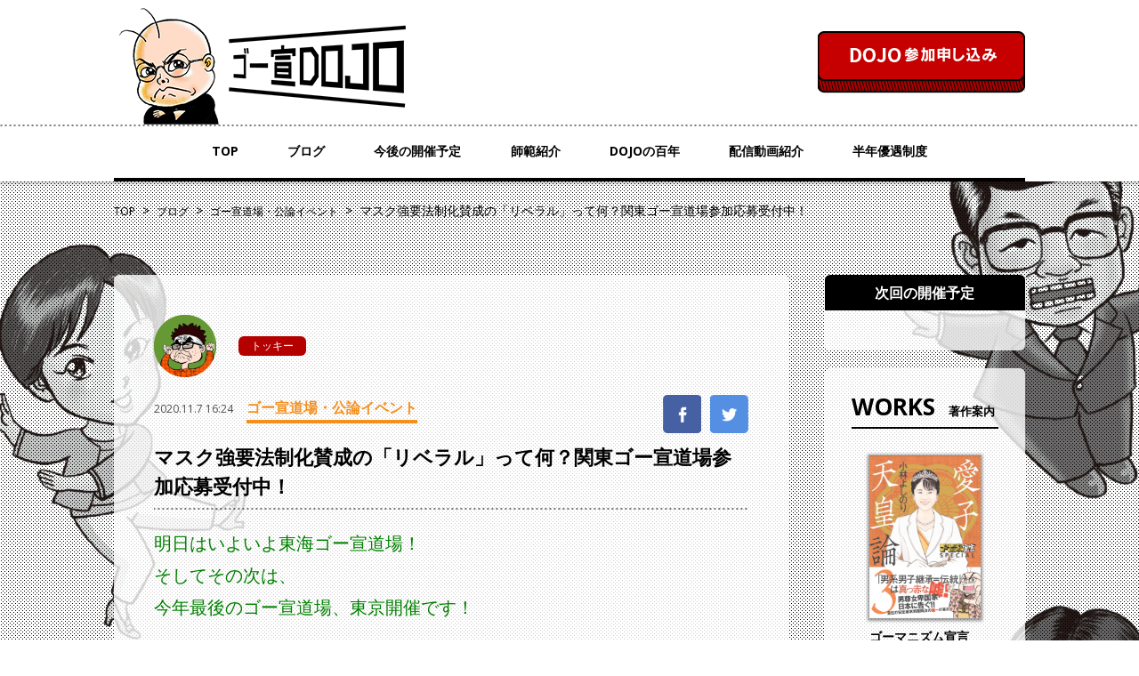

--- FILE ---
content_type: text/html; charset=UTF-8
request_url: https://www.gosen-dojo.com/blog/28717/
body_size: 13633
content:
<!doctype html>
<!--[if lt IE 7]>      <html class="no-js lt-ie9 lt-ie8 lt-ie7" lang=""> <![endif]-->
<!--[if IE 7]>         <html class="no-js lt-ie9 lt-ie8" lang=""> <![endif]-->
<!--[if IE 8]>         <html class="no-js lt-ie9" lang=""> <![endif]-->
<!--[if gt IE 8]><!--> <html class="no-js" lang="ja"> <!--<![endif]-->
<head>
<!-- Google tag (gtag.js) -->
<script async src="https://www.googletagmanager.com/gtag/js?id=G-9WHQXTMHH5"></script>
<script>
  window.dataLayer = window.dataLayer || [];
  function gtag(){dataLayer.push(arguments);}
  gtag('js', new Date());

  gtag('config', 'G-9WHQXTMHH5');
</script>

<meta charset="utf-8">
<meta http-equiv="X-UA-Compatible" content="IE=edge,chrome=1">
<meta name="viewport" content="width=device-width, initial-scale=1">

<meta name="description" content="">
<link rel="shortcut icon" href="https://www.gosen-dojo.com/wp-content/themes/gosen/img/favicon.ico" />
<link rel="stylesheet" href="https://www.gosen-dojo.com/wp-content/themes/gosen/style.css"/>


<!--[if lte IE 9]>
  <script src="https://www.gosen-dojo.com/wp-content/themes/gosen/js/vendor/flexibility.js"></script>
  <script>
      (function($){
        $(function(){
            flexibility(document.documentElement);
        });
      })(jQuery);
  </script>
<![endif]-->

		<!-- All in One SEO 4.5.2.1 - aioseo.com -->
		<title>マスク強要法制化賛成の「リベラル」って何？関東ゴー宣道場参加応募受付中！ | ゴー宣DOJO</title>
		<meta name="robots" content="max-image-preview:large" />
		<link rel="canonical" href="https://www.gosen-dojo.com/blog/28717/" />
		<meta name="generator" content="All in One SEO (AIOSEO) 4.5.2.1" />
		<meta property="og:locale" content="ja_JP" />
		<meta property="og:site_name" content="ゴー宣DOJO | 身を修め、現場で戦う覚悟を作る公論の場。" />
		<meta property="og:type" content="article" />
		<meta property="og:title" content="マスク強要法制化賛成の「リベラル」って何？関東ゴー宣道場参加応募受付中！ | ゴー宣DOJO" />
		<meta property="og:url" content="https://www.gosen-dojo.com/blog/28717/" />
		<meta property="article:published_time" content="2020-11-07T07:24:37+00:00" />
		<meta property="article:modified_time" content="2020-11-07T05:31:14+00:00" />
		<meta name="twitter:card" content="summary" />
		<meta name="twitter:title" content="マスク強要法制化賛成の「リベラル」って何？関東ゴー宣道場参加応募受付中！ | ゴー宣DOJO" />
		<script type="application/ld+json" class="aioseo-schema">
			{"@context":"https:\/\/schema.org","@graph":[{"@type":"BreadcrumbList","@id":"https:\/\/www.gosen-dojo.com\/blog\/28717\/#breadcrumblist","itemListElement":[{"@type":"ListItem","@id":"https:\/\/www.gosen-dojo.com\/#listItem","position":1,"name":"\u5bb6","item":"https:\/\/www.gosen-dojo.com\/","nextItem":"https:\/\/www.gosen-dojo.com\/blog\/28717\/#listItem"},{"@type":"ListItem","@id":"https:\/\/www.gosen-dojo.com\/blog\/28717\/#listItem","position":2,"name":"\u30de\u30b9\u30af\u5f37\u8981\u6cd5\u5236\u5316\u8cdb\u6210\u306e\u300c\u30ea\u30d9\u30e9\u30eb\u300d\u3063\u3066\u4f55\uff1f\u95a2\u6771\u30b4\u30fc\u5ba3\u9053\u5834\u53c2\u52a0\u5fdc\u52df\u53d7\u4ed8\u4e2d\uff01","previousItem":"https:\/\/www.gosen-dojo.com\/#listItem"}]},{"@type":"Organization","@id":"https:\/\/www.gosen-dojo.com\/#organization","name":"\u30b4\u30fc\u5ba3DOJO","url":"https:\/\/www.gosen-dojo.com\/"},{"@type":"Person","@id":"https:\/\/www.gosen-dojo.com\/author\/editor_07\/#author","url":"https:\/\/www.gosen-dojo.com\/author\/editor_07\/","name":"\u30c8\u30c3\u30ad\u30fc","image":{"@type":"ImageObject","@id":"https:\/\/www.gosen-dojo.com\/blog\/28717\/#authorImage","url":"https:\/\/secure.gravatar.com\/avatar\/a8079a5cd66b351046a613aca6e2142e?s=96&d=mm&r=g","width":96,"height":96,"caption":"\u30c8\u30c3\u30ad\u30fc"}},{"@type":"WebPage","@id":"https:\/\/www.gosen-dojo.com\/blog\/28717\/#webpage","url":"https:\/\/www.gosen-dojo.com\/blog\/28717\/","name":"\u30de\u30b9\u30af\u5f37\u8981\u6cd5\u5236\u5316\u8cdb\u6210\u306e\u300c\u30ea\u30d9\u30e9\u30eb\u300d\u3063\u3066\u4f55\uff1f\u95a2\u6771\u30b4\u30fc\u5ba3\u9053\u5834\u53c2\u52a0\u5fdc\u52df\u53d7\u4ed8\u4e2d\uff01 | \u30b4\u30fc\u5ba3DOJO","inLanguage":"ja","isPartOf":{"@id":"https:\/\/www.gosen-dojo.com\/#website"},"breadcrumb":{"@id":"https:\/\/www.gosen-dojo.com\/blog\/28717\/#breadcrumblist"},"author":{"@id":"https:\/\/www.gosen-dojo.com\/author\/editor_07\/#author"},"creator":{"@id":"https:\/\/www.gosen-dojo.com\/author\/editor_07\/#author"},"image":{"@type":"ImageObject","url":"https:\/\/www.gosen-dojo.com\/wp-content\/uploads\/10.31.jpg","@id":"https:\/\/www.gosen-dojo.com\/blog\/28717\/#mainImage","width":716,"height":365},"primaryImageOfPage":{"@id":"https:\/\/www.gosen-dojo.com\/blog\/28717\/#mainImage"},"datePublished":"2020-11-07T07:24:37+09:00","dateModified":"2020-11-07T05:31:14+09:00"},{"@type":"WebSite","@id":"https:\/\/www.gosen-dojo.com\/#website","url":"https:\/\/www.gosen-dojo.com\/","name":"\u30b4\u30fc\u5ba3DOJO","description":"\u8eab\u3092\u4fee\u3081\u3001\u73fe\u5834\u3067\u6226\u3046\u899a\u609f\u3092\u4f5c\u308b\u516c\u8ad6\u306e\u5834\u3002","inLanguage":"ja","publisher":{"@id":"https:\/\/www.gosen-dojo.com\/#organization"}}]}
		</script>
		<!-- All in One SEO -->

<link rel='dns-prefetch' href='//cdnjs.cloudflare.com' />
<script type="text/javascript">
/* <![CDATA[ */
window._wpemojiSettings = {"baseUrl":"https:\/\/s.w.org\/images\/core\/emoji\/14.0.0\/72x72\/","ext":".png","svgUrl":"https:\/\/s.w.org\/images\/core\/emoji\/14.0.0\/svg\/","svgExt":".svg","source":{"concatemoji":"https:\/\/www.gosen-dojo.com\/wp-includes\/js\/wp-emoji-release.min.js?ver=6.4.7"}};
/*! This file is auto-generated */
!function(i,n){var o,s,e;function c(e){try{var t={supportTests:e,timestamp:(new Date).valueOf()};sessionStorage.setItem(o,JSON.stringify(t))}catch(e){}}function p(e,t,n){e.clearRect(0,0,e.canvas.width,e.canvas.height),e.fillText(t,0,0);var t=new Uint32Array(e.getImageData(0,0,e.canvas.width,e.canvas.height).data),r=(e.clearRect(0,0,e.canvas.width,e.canvas.height),e.fillText(n,0,0),new Uint32Array(e.getImageData(0,0,e.canvas.width,e.canvas.height).data));return t.every(function(e,t){return e===r[t]})}function u(e,t,n){switch(t){case"flag":return n(e,"\ud83c\udff3\ufe0f\u200d\u26a7\ufe0f","\ud83c\udff3\ufe0f\u200b\u26a7\ufe0f")?!1:!n(e,"\ud83c\uddfa\ud83c\uddf3","\ud83c\uddfa\u200b\ud83c\uddf3")&&!n(e,"\ud83c\udff4\udb40\udc67\udb40\udc62\udb40\udc65\udb40\udc6e\udb40\udc67\udb40\udc7f","\ud83c\udff4\u200b\udb40\udc67\u200b\udb40\udc62\u200b\udb40\udc65\u200b\udb40\udc6e\u200b\udb40\udc67\u200b\udb40\udc7f");case"emoji":return!n(e,"\ud83e\udef1\ud83c\udffb\u200d\ud83e\udef2\ud83c\udfff","\ud83e\udef1\ud83c\udffb\u200b\ud83e\udef2\ud83c\udfff")}return!1}function f(e,t,n){var r="undefined"!=typeof WorkerGlobalScope&&self instanceof WorkerGlobalScope?new OffscreenCanvas(300,150):i.createElement("canvas"),a=r.getContext("2d",{willReadFrequently:!0}),o=(a.textBaseline="top",a.font="600 32px Arial",{});return e.forEach(function(e){o[e]=t(a,e,n)}),o}function t(e){var t=i.createElement("script");t.src=e,t.defer=!0,i.head.appendChild(t)}"undefined"!=typeof Promise&&(o="wpEmojiSettingsSupports",s=["flag","emoji"],n.supports={everything:!0,everythingExceptFlag:!0},e=new Promise(function(e){i.addEventListener("DOMContentLoaded",e,{once:!0})}),new Promise(function(t){var n=function(){try{var e=JSON.parse(sessionStorage.getItem(o));if("object"==typeof e&&"number"==typeof e.timestamp&&(new Date).valueOf()<e.timestamp+604800&&"object"==typeof e.supportTests)return e.supportTests}catch(e){}return null}();if(!n){if("undefined"!=typeof Worker&&"undefined"!=typeof OffscreenCanvas&&"undefined"!=typeof URL&&URL.createObjectURL&&"undefined"!=typeof Blob)try{var e="postMessage("+f.toString()+"("+[JSON.stringify(s),u.toString(),p.toString()].join(",")+"));",r=new Blob([e],{type:"text/javascript"}),a=new Worker(URL.createObjectURL(r),{name:"wpTestEmojiSupports"});return void(a.onmessage=function(e){c(n=e.data),a.terminate(),t(n)})}catch(e){}c(n=f(s,u,p))}t(n)}).then(function(e){for(var t in e)n.supports[t]=e[t],n.supports.everything=n.supports.everything&&n.supports[t],"flag"!==t&&(n.supports.everythingExceptFlag=n.supports.everythingExceptFlag&&n.supports[t]);n.supports.everythingExceptFlag=n.supports.everythingExceptFlag&&!n.supports.flag,n.DOMReady=!1,n.readyCallback=function(){n.DOMReady=!0}}).then(function(){return e}).then(function(){var e;n.supports.everything||(n.readyCallback(),(e=n.source||{}).concatemoji?t(e.concatemoji):e.wpemoji&&e.twemoji&&(t(e.twemoji),t(e.wpemoji)))}))}((window,document),window._wpemojiSettings);
/* ]]> */
</script>
<style id='wp-emoji-styles-inline-css' type='text/css'>

	img.wp-smiley, img.emoji {
		display: inline !important;
		border: none !important;
		box-shadow: none !important;
		height: 1em !important;
		width: 1em !important;
		margin: 0 0.07em !important;
		vertical-align: -0.1em !important;
		background: none !important;
		padding: 0 !important;
	}
</style>
<link rel='stylesheet' id='wp-block-library-css' href='https://www.gosen-dojo.com/wp-includes/css/dist/block-library/style.min.css?ver=6.4.7' type='text/css' media='all' />
<style id='classic-theme-styles-inline-css' type='text/css'>
/*! This file is auto-generated */
.wp-block-button__link{color:#fff;background-color:#32373c;border-radius:9999px;box-shadow:none;text-decoration:none;padding:calc(.667em + 2px) calc(1.333em + 2px);font-size:1.125em}.wp-block-file__button{background:#32373c;color:#fff;text-decoration:none}
</style>
<style id='global-styles-inline-css' type='text/css'>
body{--wp--preset--color--black: #000000;--wp--preset--color--cyan-bluish-gray: #abb8c3;--wp--preset--color--white: #ffffff;--wp--preset--color--pale-pink: #f78da7;--wp--preset--color--vivid-red: #cf2e2e;--wp--preset--color--luminous-vivid-orange: #ff6900;--wp--preset--color--luminous-vivid-amber: #fcb900;--wp--preset--color--light-green-cyan: #7bdcb5;--wp--preset--color--vivid-green-cyan: #00d084;--wp--preset--color--pale-cyan-blue: #8ed1fc;--wp--preset--color--vivid-cyan-blue: #0693e3;--wp--preset--color--vivid-purple: #9b51e0;--wp--preset--gradient--vivid-cyan-blue-to-vivid-purple: linear-gradient(135deg,rgba(6,147,227,1) 0%,rgb(155,81,224) 100%);--wp--preset--gradient--light-green-cyan-to-vivid-green-cyan: linear-gradient(135deg,rgb(122,220,180) 0%,rgb(0,208,130) 100%);--wp--preset--gradient--luminous-vivid-amber-to-luminous-vivid-orange: linear-gradient(135deg,rgba(252,185,0,1) 0%,rgba(255,105,0,1) 100%);--wp--preset--gradient--luminous-vivid-orange-to-vivid-red: linear-gradient(135deg,rgba(255,105,0,1) 0%,rgb(207,46,46) 100%);--wp--preset--gradient--very-light-gray-to-cyan-bluish-gray: linear-gradient(135deg,rgb(238,238,238) 0%,rgb(169,184,195) 100%);--wp--preset--gradient--cool-to-warm-spectrum: linear-gradient(135deg,rgb(74,234,220) 0%,rgb(151,120,209) 20%,rgb(207,42,186) 40%,rgb(238,44,130) 60%,rgb(251,105,98) 80%,rgb(254,248,76) 100%);--wp--preset--gradient--blush-light-purple: linear-gradient(135deg,rgb(255,206,236) 0%,rgb(152,150,240) 100%);--wp--preset--gradient--blush-bordeaux: linear-gradient(135deg,rgb(254,205,165) 0%,rgb(254,45,45) 50%,rgb(107,0,62) 100%);--wp--preset--gradient--luminous-dusk: linear-gradient(135deg,rgb(255,203,112) 0%,rgb(199,81,192) 50%,rgb(65,88,208) 100%);--wp--preset--gradient--pale-ocean: linear-gradient(135deg,rgb(255,245,203) 0%,rgb(182,227,212) 50%,rgb(51,167,181) 100%);--wp--preset--gradient--electric-grass: linear-gradient(135deg,rgb(202,248,128) 0%,rgb(113,206,126) 100%);--wp--preset--gradient--midnight: linear-gradient(135deg,rgb(2,3,129) 0%,rgb(40,116,252) 100%);--wp--preset--font-size--small: 13px;--wp--preset--font-size--medium: 20px;--wp--preset--font-size--large: 36px;--wp--preset--font-size--x-large: 42px;--wp--preset--spacing--20: 0.44rem;--wp--preset--spacing--30: 0.67rem;--wp--preset--spacing--40: 1rem;--wp--preset--spacing--50: 1.5rem;--wp--preset--spacing--60: 2.25rem;--wp--preset--spacing--70: 3.38rem;--wp--preset--spacing--80: 5.06rem;--wp--preset--shadow--natural: 6px 6px 9px rgba(0, 0, 0, 0.2);--wp--preset--shadow--deep: 12px 12px 50px rgba(0, 0, 0, 0.4);--wp--preset--shadow--sharp: 6px 6px 0px rgba(0, 0, 0, 0.2);--wp--preset--shadow--outlined: 6px 6px 0px -3px rgba(255, 255, 255, 1), 6px 6px rgba(0, 0, 0, 1);--wp--preset--shadow--crisp: 6px 6px 0px rgba(0, 0, 0, 1);}:where(.is-layout-flex){gap: 0.5em;}:where(.is-layout-grid){gap: 0.5em;}body .is-layout-flow > .alignleft{float: left;margin-inline-start: 0;margin-inline-end: 2em;}body .is-layout-flow > .alignright{float: right;margin-inline-start: 2em;margin-inline-end: 0;}body .is-layout-flow > .aligncenter{margin-left: auto !important;margin-right: auto !important;}body .is-layout-constrained > .alignleft{float: left;margin-inline-start: 0;margin-inline-end: 2em;}body .is-layout-constrained > .alignright{float: right;margin-inline-start: 2em;margin-inline-end: 0;}body .is-layout-constrained > .aligncenter{margin-left: auto !important;margin-right: auto !important;}body .is-layout-constrained > :where(:not(.alignleft):not(.alignright):not(.alignfull)){max-width: var(--wp--style--global--content-size);margin-left: auto !important;margin-right: auto !important;}body .is-layout-constrained > .alignwide{max-width: var(--wp--style--global--wide-size);}body .is-layout-flex{display: flex;}body .is-layout-flex{flex-wrap: wrap;align-items: center;}body .is-layout-flex > *{margin: 0;}body .is-layout-grid{display: grid;}body .is-layout-grid > *{margin: 0;}:where(.wp-block-columns.is-layout-flex){gap: 2em;}:where(.wp-block-columns.is-layout-grid){gap: 2em;}:where(.wp-block-post-template.is-layout-flex){gap: 1.25em;}:where(.wp-block-post-template.is-layout-grid){gap: 1.25em;}.has-black-color{color: var(--wp--preset--color--black) !important;}.has-cyan-bluish-gray-color{color: var(--wp--preset--color--cyan-bluish-gray) !important;}.has-white-color{color: var(--wp--preset--color--white) !important;}.has-pale-pink-color{color: var(--wp--preset--color--pale-pink) !important;}.has-vivid-red-color{color: var(--wp--preset--color--vivid-red) !important;}.has-luminous-vivid-orange-color{color: var(--wp--preset--color--luminous-vivid-orange) !important;}.has-luminous-vivid-amber-color{color: var(--wp--preset--color--luminous-vivid-amber) !important;}.has-light-green-cyan-color{color: var(--wp--preset--color--light-green-cyan) !important;}.has-vivid-green-cyan-color{color: var(--wp--preset--color--vivid-green-cyan) !important;}.has-pale-cyan-blue-color{color: var(--wp--preset--color--pale-cyan-blue) !important;}.has-vivid-cyan-blue-color{color: var(--wp--preset--color--vivid-cyan-blue) !important;}.has-vivid-purple-color{color: var(--wp--preset--color--vivid-purple) !important;}.has-black-background-color{background-color: var(--wp--preset--color--black) !important;}.has-cyan-bluish-gray-background-color{background-color: var(--wp--preset--color--cyan-bluish-gray) !important;}.has-white-background-color{background-color: var(--wp--preset--color--white) !important;}.has-pale-pink-background-color{background-color: var(--wp--preset--color--pale-pink) !important;}.has-vivid-red-background-color{background-color: var(--wp--preset--color--vivid-red) !important;}.has-luminous-vivid-orange-background-color{background-color: var(--wp--preset--color--luminous-vivid-orange) !important;}.has-luminous-vivid-amber-background-color{background-color: var(--wp--preset--color--luminous-vivid-amber) !important;}.has-light-green-cyan-background-color{background-color: var(--wp--preset--color--light-green-cyan) !important;}.has-vivid-green-cyan-background-color{background-color: var(--wp--preset--color--vivid-green-cyan) !important;}.has-pale-cyan-blue-background-color{background-color: var(--wp--preset--color--pale-cyan-blue) !important;}.has-vivid-cyan-blue-background-color{background-color: var(--wp--preset--color--vivid-cyan-blue) !important;}.has-vivid-purple-background-color{background-color: var(--wp--preset--color--vivid-purple) !important;}.has-black-border-color{border-color: var(--wp--preset--color--black) !important;}.has-cyan-bluish-gray-border-color{border-color: var(--wp--preset--color--cyan-bluish-gray) !important;}.has-white-border-color{border-color: var(--wp--preset--color--white) !important;}.has-pale-pink-border-color{border-color: var(--wp--preset--color--pale-pink) !important;}.has-vivid-red-border-color{border-color: var(--wp--preset--color--vivid-red) !important;}.has-luminous-vivid-orange-border-color{border-color: var(--wp--preset--color--luminous-vivid-orange) !important;}.has-luminous-vivid-amber-border-color{border-color: var(--wp--preset--color--luminous-vivid-amber) !important;}.has-light-green-cyan-border-color{border-color: var(--wp--preset--color--light-green-cyan) !important;}.has-vivid-green-cyan-border-color{border-color: var(--wp--preset--color--vivid-green-cyan) !important;}.has-pale-cyan-blue-border-color{border-color: var(--wp--preset--color--pale-cyan-blue) !important;}.has-vivid-cyan-blue-border-color{border-color: var(--wp--preset--color--vivid-cyan-blue) !important;}.has-vivid-purple-border-color{border-color: var(--wp--preset--color--vivid-purple) !important;}.has-vivid-cyan-blue-to-vivid-purple-gradient-background{background: var(--wp--preset--gradient--vivid-cyan-blue-to-vivid-purple) !important;}.has-light-green-cyan-to-vivid-green-cyan-gradient-background{background: var(--wp--preset--gradient--light-green-cyan-to-vivid-green-cyan) !important;}.has-luminous-vivid-amber-to-luminous-vivid-orange-gradient-background{background: var(--wp--preset--gradient--luminous-vivid-amber-to-luminous-vivid-orange) !important;}.has-luminous-vivid-orange-to-vivid-red-gradient-background{background: var(--wp--preset--gradient--luminous-vivid-orange-to-vivid-red) !important;}.has-very-light-gray-to-cyan-bluish-gray-gradient-background{background: var(--wp--preset--gradient--very-light-gray-to-cyan-bluish-gray) !important;}.has-cool-to-warm-spectrum-gradient-background{background: var(--wp--preset--gradient--cool-to-warm-spectrum) !important;}.has-blush-light-purple-gradient-background{background: var(--wp--preset--gradient--blush-light-purple) !important;}.has-blush-bordeaux-gradient-background{background: var(--wp--preset--gradient--blush-bordeaux) !important;}.has-luminous-dusk-gradient-background{background: var(--wp--preset--gradient--luminous-dusk) !important;}.has-pale-ocean-gradient-background{background: var(--wp--preset--gradient--pale-ocean) !important;}.has-electric-grass-gradient-background{background: var(--wp--preset--gradient--electric-grass) !important;}.has-midnight-gradient-background{background: var(--wp--preset--gradient--midnight) !important;}.has-small-font-size{font-size: var(--wp--preset--font-size--small) !important;}.has-medium-font-size{font-size: var(--wp--preset--font-size--medium) !important;}.has-large-font-size{font-size: var(--wp--preset--font-size--large) !important;}.has-x-large-font-size{font-size: var(--wp--preset--font-size--x-large) !important;}
.wp-block-navigation a:where(:not(.wp-element-button)){color: inherit;}
:where(.wp-block-post-template.is-layout-flex){gap: 1.25em;}:where(.wp-block-post-template.is-layout-grid){gap: 1.25em;}
:where(.wp-block-columns.is-layout-flex){gap: 2em;}:where(.wp-block-columns.is-layout-grid){gap: 2em;}
.wp-block-pullquote{font-size: 1.5em;line-height: 1.6;}
</style>
<link rel='stylesheet' id='contact-form-7-css' href='https://www.gosen-dojo.com/wp-content/plugins/contact-form-7/includes/css/styles.css?ver=5.5.6' type='text/css' media='all' />
<link rel='stylesheet' id='gosen_drawer-css' href='https://www.gosen-dojo.com/wp-content/themes/gosen/assets/css/drawer.css?ver=6.4.7' type='text/css' media='all' />
<link rel='stylesheet' id='gosen_slider-css' href='https://www.gosen-dojo.com/wp-content/themes/gosen/assets/css/jquery.bxslider.css?ver=6.4.7' type='text/css' media='all' />
<link rel='stylesheet' id='gosen_theme_style-css' href='https://www.gosen-dojo.com/wp-content/themes/gosen/assets/css/style.css?ver=6.4.7' type='text/css' media='all' />
<script type="text/javascript" src="https://www.gosen-dojo.com/wp-includes/js/jquery/jquery.min.js?ver=3.7.1" id="jquery-core-js"></script>
<script type="text/javascript" src="https://www.gosen-dojo.com/wp-includes/js/jquery/jquery-migrate.min.js?ver=3.4.1" id="jquery-migrate-js"></script>
<script type="text/javascript" src="https://www.gosen-dojo.com/wp-content/themes/gosen/js/vendor/modernizr-2.8.3-respond-1.4.2.min.js?ver=6.4.7" id="gosen_modernizr-js"></script>
<link rel="EditURI" type="application/rsd+xml" title="RSD" href="https://www.gosen-dojo.com/xmlrpc.php?rsd" />
<meta name="generator" content="WordPress 6.4.7" />
<link rel='shortlink' href='https://www.gosen-dojo.com/?p=28717' />

        <script type="text/javascript">
            var jQueryMigrateHelperHasSentDowngrade = false;

			window.onerror = function( msg, url, line, col, error ) {
				// Break out early, do not processing if a downgrade reqeust was already sent.
				if ( jQueryMigrateHelperHasSentDowngrade ) {
					return true;
                }

				var xhr = new XMLHttpRequest();
				var nonce = '39ec4b619f';
				var jQueryFunctions = [
					'andSelf',
					'browser',
					'live',
					'boxModel',
					'support.boxModel',
					'size',
					'swap',
					'clean',
					'sub',
                ];
				var match_pattern = /\)\.(.+?) is not a function/;
                var erroredFunction = msg.match( match_pattern );

                // If there was no matching functions, do not try to downgrade.
                if ( null === erroredFunction || typeof erroredFunction !== 'object' || typeof erroredFunction[1] === "undefined" || -1 === jQueryFunctions.indexOf( erroredFunction[1] ) ) {
                    return true;
                }

                // Set that we've now attempted a downgrade request.
                jQueryMigrateHelperHasSentDowngrade = true;

				xhr.open( 'POST', 'https://www.gosen-dojo.com/wp-admin/admin-ajax.php' );
				xhr.setRequestHeader( 'Content-Type', 'application/x-www-form-urlencoded' );
				xhr.onload = function () {
					var response,
                        reload = false;

					if ( 200 === xhr.status ) {
                        try {
                        	response = JSON.parse( xhr.response );

                        	reload = response.data.reload;
                        } catch ( e ) {
                        	reload = false;
                        }
                    }

					// Automatically reload the page if a deprecation caused an automatic downgrade, ensure visitors get the best possible experience.
					if ( reload ) {
						location.reload();
                    }
				};

				xhr.send( encodeURI( 'action=jquery-migrate-downgrade-version&_wpnonce=' + nonce ) );

				// Suppress error alerts in older browsers
				return true;
			}
        </script>

		
</head>
<body class="blog-template-default single single-blog postid-28717 drawer drawer--top">

<div id="wrap">

<header>
  <div class="inner_wrapper">
    <div class="row-space-pc">
      <h1><a href="https://www.gosen-dojo.com"><img src="https://www.gosen-dojo.com/wp-content/themes/gosen/img/logo.png" alt="ゴー宣DOJO"/></a></h1>
      <div class="btn-apply pc"><a href="https://www.gosen-dojo.com/schedule" title="DOJO参加申し込み"></a></div>
    </div>
  </div>

  <nav class="pc">
    <div class="inner_wrapper">
      <ul>
        <li><a href="https://www.gosen-dojo.com">TOP</a></li>
        <li><a href="https://www.gosen-dojo.com/blog/">ブログ</a></li>
        <li><a href="https://www.gosen-dojo.com/schedule/">今後の開催予定</a></li>
        <li><a href="https://www.gosen-dojo.com/instructor-introduction/">師範紹介</a></li>
        <li><a href="https://www.gosen-dojo.com/event/">DOJOの百年</a></li>
        <li><a href="https://www.gosen-dojo.com/movie/">配信動画紹介</a></li>
        <li><a href="https://www.gosen-dojo.com/disciple-system/">半年優遇制度</a></li>
      </ul>
    </div>
  </nav>
</header>

  <div class="sp">
    <button type="button" class="drawer-toggle drawer-hamburger">
      <span class="drawer-hamburger-icon"></span>
    </button>
  </div>

<div class="drawer-nav" role="navigation">
  <div class="drawer-menu">
    <div class="navi">
        <ul>
          <li><a href="https://www.gosen-dojo.com">TOP</a></li>
          <li><a href="https://www.gosen-dojo.com/blog/">ブログ</a></li>
          <li><a href="https://www.gosen-dojo.com/schedule/">今後の開催予定</a></li>
          <li><a href="https://www.gosen-dojo.com/instructor-introduction/">師範紹介</a></li>
          <li><a href="https://www.gosen-dojo.com/event/">DOJOの百年</a></li>
          <li><a href="https://www.gosen-dojo.com/movie/">配信動画紹介</a></li>
          <li><a href="https://www.gosen-dojo.com/disciple-system/">半年優遇制度</a></li>
        </ul>
        <div class="btn"><a href="https://www.gosen-dojo.com/schedule/"><img src="https://www.gosen-dojo.com/wp-content/themes/gosen/img/btn-apply_sp.png" alt="今後の開催予定"/></a></div>
        <p class="i"><img src="https://www.gosen-dojo.com/wp-content/themes/gosen/img/icon-nav_sp.png" alt="メニュー一覧"/></p>
    </div>
  </div>
</div>


  <div class="inner_wrapper">
    <div class="breadcrumbs pc">
      <!-- Breadcrumb NavXT 7.2.0 -->
<span property="itemListElement" typeof="ListItem"><a property="item" typeof="WebPage" title="ゴー宣DOJOへ移動" href="https://www.gosen-dojo.com" class="home"><span property="name">TOP</span></a><meta property="position" content="1"></span>&nbsp;&nbsp;&gt;&nbsp;&nbsp;<span property="itemListElement" typeof="ListItem"><a property="item" typeof="WebPage" title="ブログへ移動する" href="https://www.gosen-dojo.com/blog/" class="archive post-blog-archive" ><span property="name">ブログ</span></a><meta property="position" content="2"></span>&nbsp;&nbsp;&gt;&nbsp;&nbsp;<span property="itemListElement" typeof="ListItem"><a property="item" typeof="WebPage" title="ゴー宣道場・公論イベントのカテゴリーアーカイブへ移動" href="https://www.gosen-dojo.com/category/gosendoujou/?post_type=blog" class="taxonomy category"><span property="name">ゴー宣道場・公論イベント</span></a><meta property="position" content="3"></span>&nbsp;&nbsp;&gt;&nbsp;&nbsp;<span property="itemListElement" typeof="ListItem"><span property="name" class="post post-blog current-item">マスク強要法制化賛成の「リベラル」って何？関東ゴー宣道場参加応募受付中！</span><meta property="url" content="https://www.gosen-dojo.com/blog/28717/"><meta property="position" content="4"></span>    </div>
  </div>

<div id="container">
	<div class="inner_wrapper">
		<div class="row-space-pc">

		<div id="main">
			<div class="page-ttl sp">BLOG<span>ブログ</span></div>
            <section class="post-box">
                
				<div class="post-header">

                <div class="author-box row">
					<div class="avatar"><img src="https://www.gosen-dojo.com/wp-content/uploads/icon-author-4.png"></div>
					<div class="name">
						<span class="author-name">トッキー</span>
					</div>
                </div>

					<div class="row-space">
						<div class="meta">
							<span class="date">2020.11.7 16:24</span><span class="cat catname1">ゴー宣道場・公論イベント</span>
						</div>
						<div class="sns row">
							<a class="fb" href="https://www.facebook.com/sharer/sharer.php?u=https://www.gosen-dojo.com/blog/28717/&t=マスク強要法制化賛成の「リベラル」って何？関東ゴー宣道場参加応募受付中！" target="blank" class="balloon-btn-link facebook-balloon-btn-link" rel="nofollow" onclick="window.open(this.href, 'window', 'width=600, height=400, menubar=no, toolbar=no, scrollbars=yes'); return false;"></a>
							<a class="tw" href="http://twitter.com/share?text=マスク強要法制化賛成の「リベラル」って何？関東ゴー宣道場参加応募受付中！&url=https://www.gosen-dojo.com/blog/28717/" target="blank" class="balloon-btn-link twitter-balloon-btn-link" rel="nofollow" onclick="window.open(this.href, 'window', 'width=600, height=400, menubar=no, toolbar=no, scrollbars=yes'); return false;"></a>
						</div>
					</div>
					<h1>マスク強要法制化賛成の「リベラル」って何？関東ゴー宣道場参加応募受付中！</h1>
				</div>

				<div class="post-body">
					<p><span style="font-size: 20px;color: #008000">明日はいよいよ東海ゴー宣道場！</span><br />
<span style="font-size: 20px;color: #008000">そしてその次は、</span><br />
<span style="font-size: 20px;color: #008000">今年最後のゴー宣道場、東京開催です！</span></p>
<p>&nbsp;</p>
<hr />
<p>&nbsp;</p>
<p><span style="font-size: 20px">ゴー宣道場門下生の「ＫＡＷＡ」と申します。</span><br />
<span style="font-size: 20px">神奈川県在住、メーカー勤務です。</span><br />
<span style="font-size: 20px">コロナ禍の影響で現在ほとんどテレワーク勤務です。</span></p>
<p><span style="font-size: 20px">12/6の関東ゴー宣道場は200名規模の道場となります！</span><br />
<span style="font-size: 20px">テーマは<span style="color: #ff0000"><strong>『コロナ後のリベラル』</strong></span>。</span></p>
<p><span style="font-size: 20px">例の航空機マスク着用拒否による搭乗拒否事件以降、外に出るとマスクをしていない人を一層見かけなくなりました。</span></p>
<p><span style="font-size: 20px">幼稚園へ通っている娘も毎日マスクをしています。</span><br />
<span style="font-size: 20px">マスクを着用しないと登園が認められないので仕方がないですが、ずっとマスクを着用し続けることで幼児の成長へ影響が出ないか？</span><br />
<span style="font-size: 20px">本当に心配です。</span></p>
<p><span style="font-size: 20px">私もある種の覚悟を決めてマスクをしないようにし、</span><br />
<span style="font-size: 20px">（マスクをすると頭がぼーっとして本当に風邪のようになるのでそもそもマスクは嫌）</span><br />
<span style="font-size: 20px">マスクをしないと入場すら認められないところでは、入り口だけマスクをするなど必死で世の中の同調圧力に抗しています。</span></p>
<p><span style="font-size: 20px">今はまだマスク着用は企業や組織からの要請と同調圧力のみで法的根拠はないので、ある種の覚悟さえ持っていれば着用を拒否し続けることができますが、これが法制化されたらどうなるでしょうか？</span></p>
<p><span style="font-size: 20px">正直、逮捕される覚悟を持ってまでマスク着用拒否し続けられるのか？自信がありません…。</span></p>
<p><span style="font-size: 20px">リベラルという言葉の響きからも、それまで彼らが担ってきた社会的役割からも、いわゆるリベラルと呼ばれる人たちがこの状況に反旗を翻すものだと思っていました。</span><br />
<span style="font-size: 20px">そんなマスク強要の法制化には真っ向から反対するものだと思っていました。</span></p>
<p><span style="font-size: 20px">しかし、むしろ現実はリベラルの人たちが同調圧力を強化させ、法制化に賛成している有様です。</span></p>
<p><span style="font-size: 20px">果たして日本におけるリベラルの存在って何なのでしょうか？</span></p>
<p><span style="font-size: 20px">本来のリベラルの意味に立ち返り、ちゃんとその役割を担ってもらわなければいけないと思います。</span></p>
<p><span style="font-size: 20px">12/6に行われる関東ゴー宣道場では、倉持師範が上梓された『リベラルの敵はリベラルにあり』を題材に、今の日本のリベラルを称しておられる方々の欺瞞について白日の下にさらし、コロナ禍のこわばった空気を真っ先に打ち破る本来のリベラルの役割につい語っていただけると思います。</span></p>
<p><span style="font-size: 20px">また道場開催日の12/6は、小林よしのり先生と泉美木蘭先生との共著<strong>『新型コロナ　専門家に問い質す』</strong>が発売されて間もない時期＆<strong>「コロナ論2」</strong>が発売される月でもあります。</span></p>
<p><span style="font-size: 20px">コロナ禍を打ち破るために非常に重要なこの時期、師範方からの重要な提言など期待できる道場になること間違い無しです！！！</span></p>
<p><span style="font-size: 20px">その歴史的瞬間に居合わせるために、皆様も是非応募して参加してみてはいかがでしょうか？</span></p>
<p><span style="font-size: 20px">多くの皆様からの応募をお待ちしております！！</span></p>
<p><span style="background-color: #ffff99"><strong><span style="font-size: 20px;background-color: #ffff99">【第94回ゴー宣道場】</span></strong></span><br />
<span style="font-size: 20px">■テーマ：<span style="color: #ff0000"><strong>「コロナ後のリベラル」</strong></span></span><br />
<span style="font-size: 20px">■日時：令和2年12月6日（日）14：00～</span><br />
<span style="font-size: 20px">■場所：東京都内</span><br />
<span style="font-size: 20px">※当選した方にお送りするメールに会場を明記します。</span><br />
<span style="font-size: 20px">■参加費：1,000円（小学生以下は無料）</span><br />
<span style="font-size: 20px">■応募〆切： 11月25日（水）</span><br />
<span style="font-size: 20px">■お申込みはこちらから↓</span><br />
<a href="https://www.gosen-dojo.com/application/" target="_blank" rel="noopener noreferrer"><span style="font-size: 20px">https://www.gosen-dojo.com/application/</span></a></p>
<p><img fetchpriority="high" decoding="async" class="alignnone size-medium wp-image-28627" src="https://www.gosen-dojo.com/wp-content/uploads/891319504be96d3b8e5576436588204d-452x640.jpg" alt="" width="452" height="640" srcset="https://www.gosen-dojo.com/wp-content/uploads/891319504be96d3b8e5576436588204d-452x640.jpg 452w, https://www.gosen-dojo.com/wp-content/uploads/891319504be96d3b8e5576436588204d.jpg 720w" sizes="(max-width: 452px) 100vw, 452px" /></p>
<p><span style="font-size: 20px;color: #008000">国土交通省がホームページで</span><br />
<span style="font-size: 20px;color: #008000">「タクシー乗車の際はマスクの着用をお願いします！」</span><br />
<span style="font-size: 20px;color: #008000">という報道発表資料を出してますが、</span><br />
<span style="font-size: 20px;color: #008000"><a style="color: #008000" href="https://www.mlit.go.jp/report/press/jidosha03_hh_000325.html" target="_blank" rel="noopener noreferrer">https://www.mlit.go.jp/report/press/jidosha03_hh_000325.html</a></span><br />
<span style="font-size: 20px;color: #008000">マスク圧を高める約款改定を認可しておきながら</span><br />
<span style="font-size: 20px;color: #993300">「ただし、本約款の内容は、<span style="text-decoration: underline"><strong>マスク未着用者の乗車を</strong></span></span><br />
<span style="font-size: 20px;color: #993300"><span style="text-decoration: underline"><strong>一律にお断りするものではなく、</strong></span>」</span><br />
<span style="font-size: 20px;color: #008000">なんて逃げを打っていて、<br />
こういう官僚の小ずるさには本当に腹が立ちます。</span><br />
<span style="font-size: 20px;color: #008000">あと、なんで申請したタクシー事業者名を公表しないのか？</span><br />
<span style="font-size: 20px;color: #008000">「お問い合わせ先」が出てるから、聞いてみたいですね。</span><br />
<span style="font-size: 20px;color: #008000">あと、どういう科学的根拠があって認可したのかも。</span></p>
<p><span style="font-size: 20px;color: #008000">こんな、非科学的同調圧力の法制化につながりかねない</span><br />
<span style="font-size: 20px;color: #008000">愚行に怒りを感じる人は、ぜひご応募ください！</span></p>
<p>&nbsp;</p>
<p>&nbsp;</p>
<p>&nbsp;</p>
<p>&nbsp;</p>
				</div>


                <div class="pagenavi row-space">
                    <div class="prev">前の記事へ<a href=https://www.gosen-dojo.com/blog/28715/">アイドルを見下し、庶民を見下している玉川徹！【モーニングショー監視塔】</a></div>
                    <div class="next"><a href=https://www.gosen-dojo.com/blog/28718/">コロナ関連語の「新語・流行語」ノミネートはいいのか？</a>次の記事へ</div>
                </div>

                


                <div class="sns-box row-space-sp">
                	<div class="btn-sns"><a href="https://www.facebook.com/sharer/sharer.php?u=https://www.gosen-dojo.com/blog/28717/&t=マスク強要法制化賛成の「リベラル」って何？関東ゴー宣道場参加応募受付中！" target="blank" class="balloon-btn-link facebook-balloon-btn-link" rel="nofollow" onclick="window.open(this.href, 'window', 'width=600, height=400, menubar=no, toolbar=no, scrollbars=yes'); return false;"><img src="https://www.gosen-dojo.com/wp-content/themes/gosen/img/btn-fb.png" /></a></div>
                	<div class="btn-sns"><a href="http://twitter.com/share?text=マスク強要法制化賛成の「リベラル」って何？関東ゴー宣道場参加応募受付中！&url=https://www.gosen-dojo.com/blog/28717/" target="blank" class="balloon-btn-link twitter-balloon-btn-link" rel="nofollow" onclick="window.open(this.href, 'window', 'width=600, height=400, menubar=no, toolbar=no, scrollbars=yes'); return false;"><img src="https://www.gosen-dojo.com/wp-content/themes/gosen/img/btn-tw.png" /></a></div>
                </div>

                <div class="author-box row">
					<div class="avatar"><img src="https://www.gosen-dojo.com/wp-content/uploads/icon-author-4.png"></div>
					<div class="name">
						<span class="author-name">トッキー</span>
						<p></p>
					</div>
                </div>
            </section>
		</div><!--main end-->




		<div id="side" class="pc">
			<section class="next-event-box">
	<h1>次回の開催予定</h1>
	<div class="next-event">
		</div>
</section>





<section class="side-box">
	<h1>WORKS<span>著作案内</span></h1>
	<ul class="works-list">
					<li>
				<div class="pic"><img src="https://www.gosen-dojo.com/wp-content/uploads/7bfa1151f1e0ce3b6c26085a96278bbf-700x1024.jpg" alt=""></div>
				<h2>ゴーマニズム宣言SPECIAL 愛子天皇論3</h2>
				<div class="btn-amazon"><a href="https://amzn.to/3FGHyKK" target="_blank"><img src="https://www.gosen-dojo.com/wp-content/themes/gosen/img/btn-amazon.png"></a></div>
			</li>
					<li>
				<div class="pic"><img src="https://www.gosen-dojo.com/wp-content/uploads/3f8509d208588f5094e80d75d680ad26.jpg" alt=""></div>
				<h2>夫婦の絆</h2>
				<div class="btn-amazon"><a href="https://amzn.to/3Ek4rml" target="_blank"><img src="https://www.gosen-dojo.com/wp-content/themes/gosen/img/btn-amazon.png"></a></div>
			</li>
					<li>
				<div class="pic"><img src="https://www.gosen-dojo.com/wp-content/uploads/09ecb62ee16f8bfa9a857ed260f88c35.jpg" alt=""></div>
				<h2>愛子さま 女性天皇への道</h2>
				<div class="btn-amazon"><a href="https://amzn.to/3B6MSVy" target="_blank"><img src="https://www.gosen-dojo.com/wp-content/themes/gosen/img/btn-amazon.png"></a></div>
			</li>
					<li>
				<div class="pic"><img src="https://www.gosen-dojo.com/wp-content/uploads/73f42c3538fd05c0c07b6a22b7088b60.jpg" alt=""></div>
				<h2>ゴーマニズム宣言SPECIAL 愛子天皇論2</h2>
				<div class="btn-amazon"><a href="https://amzn.to/3XhTqYl" target="_blank"><img src="https://www.gosen-dojo.com/wp-content/themes/gosen/img/btn-amazon.png"></a></div>
			</li>
					<li>
				<div class="pic"><img src="https://www.gosen-dojo.com/wp-content/uploads/fa7768d52405eb31d89a5a5acec26bfc.jpg" alt=""></div>
				<h2>ゴーマニズム宣言SPECIAL 日本人論</h2>
				<div class="btn-amazon"><a href="https://amzn.to/3T4WtCl" target="_blank"><img src="https://www.gosen-dojo.com/wp-content/themes/gosen/img/btn-amazon.png"></a></div>
			</li>
					<li>
				<div class="pic"><img src="https://www.gosen-dojo.com/wp-content/uploads/a72ee626849be8facfec90fdb53d4aba.jpg" alt=""></div>
				<h2>ゴーマニズム宣言SPECIAL コロナと敗戦／失敗の本質</h2>
				<div class="btn-amazon"><a href="https://amzn.to/49Tf6zz" target="_blank"><img src="https://www.gosen-dojo.com/wp-content/themes/gosen/img/btn-amazon.png"></a></div>
			</li>
			</ul>
	<!--div class="btn-more"><a href="https://www.gosen-dojo.com">一覧を見る</a></div-->
</section>		</div><!--side end-->

		</div>
	</div>
</div>

<div class="bk-wt">	<div class="inner_wrapper">
		<section id="information" class="top-content-box">
			<h1 class="row-pc"><span>INFORMATION</span><span class="small">お知らせ</span></h1>
			
			<div class="banner-box1 row-space-pc">
				<div class="pic"><a href="https://note.com/yoshirin_k/" target="_blank"><img src="/wp-content/uploads/f-note.png" alt=""></a></div>
				<!--<div class="pic"><a href="https://ch.nicovideo.jp/yoshirin" target="_blank"><img src="/wp-content/uploads/f-1.png" alt=""></a></div>-->
				<div class="pic column-space-pc"><a href="https://ch.nicovideo.jp/ch411" target="_blank"><img src="/wp-content/uploads/f-2.png" alt=""></a><a href="https://www.youtube.com/user/gosendojo" target="_blank"><img src="/wp-content/uploads/f-3.png" alt=""></a></div>
				<div class="pic"><a href="https://www.youtube.com/@obochamakun-official" target="_blank"><img src="/wp-content/uploads/f-4.png" alt=""></a></div>
			</div>
			<div class="banner-box1 row-space-pc">
				<div class="pic"><a href="https://yoshinori-kobayashi.com/" target="_blank"><img src="/wp-content/uploads/f-5.png" alt=""></a></div>
				<div class="pic"><a href="https://aiko-sama.com/" target="_blank"><img src="/wp-content/uploads/f-6.png" alt=""></a></div>
				<div class="pic"><a href="https://www.yoshirin-goods.com/" target="_blank"><img src="/wp-content/uploads/f-7.png" alt=""></a></div>
			</div>
			<div class="banner-box2 row-space-wrap">
				<div class="pic"><a href="https://www.youtube.com/channel/UCVL3G9ll4McNwpihJyVegPQ" target="_blank"><img src="/wp-content/uploads/f-8.png" alt=""></a></div>
				<div class="pic"><a href="https://kyushugosendojo.jimdofree.com/" target="_blank"><img src="/wp-content/uploads/f-9.png" alt=""></a></div>
				<div class="pic"><a href="https://chushikoku.chiho-gosen-dojo.com/" target="_blank"><img src="/wp-content/uploads/f-10.png" alt=""></a></div>
				<div class="pic"><!--<a href="https://www.worldofgosen.com/" target="_blank"><img src="/wp-content/uploads/f-11.png" alt=""></a>--></div>
				<div class="pic"></div>
			</div>
		</section>
	</div>


<footer>
	<div class="inner_wrapper">
		<div class="row-space-pc">
			<h1 class="pc"><img src="https://www.gosen-dojo.com/wp-content/themes/gosen/img/logo2.png" alt="ゴー宣DOJO"/></h1>
			<ul>
				<li><a href="https://www.gosen-dojo.com/services/">今後の開催予定</a></li>
				<li><a href="https://www.gosen-dojo.com/event/">DOJOの百年</a></li>
				<li><a href="https://www.gosen-dojo.com/movie/">配信動画紹介</a></li>
				<li><a href="https://www.gosen-dojo.com/disciple-system/">半年優遇制度</a></li>
				<li><a href="https://www.gosen-dojo.com/application/">DOJO参加申し込み</a></li>
			</ul>
		</div>

		<div class="pagetop"><img src="https://www.gosen-dojo.com/wp-content/themes/gosen/img/pagetop.png"></div>

	</div>
	<div class="copy">
		<div class="row-space-sp">
			<h1 class="sp">ゴー宣DOJO</h1>
			<span>© 2018 Yoshirin Kikaku</span>
		</div>
	</div>
</footer>


</div><!--wrap end-->


<script type="text/javascript" src="https://www.gosen-dojo.com/wp-includes/js/dist/vendor/wp-polyfill-inert.min.js?ver=3.1.2" id="wp-polyfill-inert-js"></script>
<script type="text/javascript" src="https://www.gosen-dojo.com/wp-includes/js/dist/vendor/regenerator-runtime.min.js?ver=0.14.0" id="regenerator-runtime-js"></script>
<script type="text/javascript" src="https://www.gosen-dojo.com/wp-includes/js/dist/vendor/wp-polyfill.min.js?ver=3.15.0" id="wp-polyfill-js"></script>
<script type="text/javascript" id="contact-form-7-js-extra">
/* <![CDATA[ */
var wpcf7 = {"api":{"root":"https:\/\/www.gosen-dojo.com\/wp-json\/","namespace":"contact-form-7\/v1"},"cached":"1"};
/* ]]> */
</script>
<script type="text/javascript" src="https://www.gosen-dojo.com/wp-content/plugins/contact-form-7/includes/js/index.js?ver=5.5.6" id="contact-form-7-js"></script>
<script type="text/javascript" src="https://www.gosen-dojo.com/wp-content/themes/gosen/js/vendor/iscroll-lite.js?ver=6.4.7" id="gosen_iscroll-js"></script>
<script type="text/javascript" src="//cdnjs.cloudflare.com/ajax/libs/twitter-bootstrap/3.3.7/js/bootstrap.min.js?ver=6.4.7" id="gosen_dropdown-js"></script>
<script type="text/javascript" src="https://www.gosen-dojo.com/wp-content/themes/gosen/js/vendor/drawer.min.js?ver=6.4.7" id="gosen_drawer-js"></script>
<script type="text/javascript" src="https://www.gosen-dojo.com/wp-includes/js/jquery/ui/core.min.js?ver=1.13.2" id="jquery-ui-core-js"></script>
<script type="text/javascript" src="https://www.gosen-dojo.com/wp-includes/js/jquery/ui/tabs.min.js?ver=1.13.2" id="jquery-ui-tabs-js"></script>
<script type="text/javascript" src="https://www.gosen-dojo.com/wp-content/themes/gosen/js/vendor/jquery.bxslider.min.js?ver=6.4.7" id="gosen_slider-js"></script>
<script type="text/javascript" src="https://www.gosen-dojo.com/wp-content/themes/gosen/js/main.js?ver=6.4.7" id="gosen_main-js"></script>

</body>
</html>